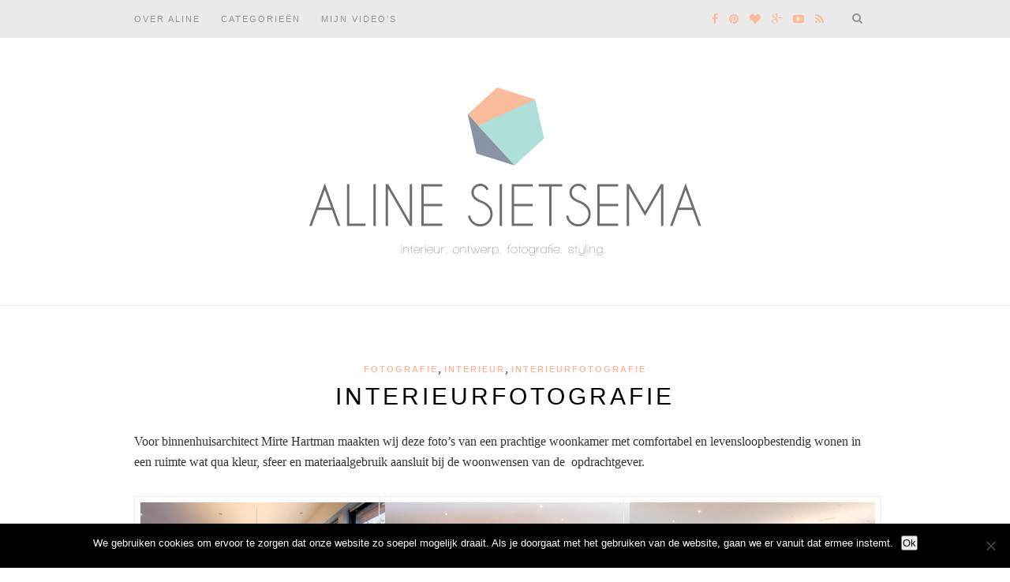

--- FILE ---
content_type: text/html; charset=UTF-8
request_url: https://www.alinesietsema.nl/interieur/interieurfotografie/
body_size: 54812
content:
<!DOCTYPE html>
<html lang="nl-NL">
<head>

	<meta charset="UTF-8">
	<meta http-equiv="X-UA-Compatible" content="IE=edge">
	<meta name="viewport" content="width=device-width, initial-scale=1">

	<title>Interieurfotografie - Aline SietsemaAline Sietsema</title>

	<link rel="profile" href="http://gmpg.org/xfn/11" />
	
		<link rel="shortcut icon" href="http://www.alinesietsema.nl/wp-content/uploads/2015/10/Logo-favicon.png" />
	
	<link rel="alternate" type="application/rss+xml" title="Aline Sietsema RSS Feed" href="https://www.alinesietsema.nl/feed/" />
	<link rel="alternate" type="application/atom+xml" title="Aline Sietsema Atom Feed" href="https://www.alinesietsema.nl/feed/atom/" />
	<link rel="pingback" href="https://www.alinesietsema.nl/xmlrpc.php" />

	<meta name='robots' content='index, follow, max-image-preview:large, max-snippet:-1, max-video-preview:-1' />
	<style>img:is([sizes="auto" i], [sizes^="auto," i]) { contain-intrinsic-size: 3000px 1500px }</style>
	
	<!-- This site is optimized with the Yoast SEO plugin v26.5 - https://yoast.com/wordpress/plugins/seo/ -->
	<link rel="canonical" href="https://www.alinesietsema.nl/interieur/interieurfotografie/" />
	<meta property="og:locale" content="nl_NL" />
	<meta property="og:type" content="article" />
	<meta property="og:title" content="Interieurfotografie - Aline Sietsema" />
	<meta property="og:description" content="Voor binnenhuisarchitect Mirte Hartman maakten wij deze foto&#8217;s van een prachtige woonkamer met comfortabel en levensloopbestendig wonen in een&hellip;" />
	<meta property="og:url" content="https://www.alinesietsema.nl/interieur/interieurfotografie/" />
	<meta property="og:site_name" content="Aline Sietsema" />
	<meta property="article:published_time" content="2017-03-15T14:01:02+00:00" />
	<meta property="article:modified_time" content="2019-02-07T12:49:16+00:00" />
	<meta property="og:image" content="https://www.alinesietsema.nl/wp-content/uploads/2017/03/interieurfotografie-binnenhuisarchitect-Mirte-Hartman-foto-Aline-Sietsema-2.jpg" />
	<meta property="og:image:width" content="1600" />
	<meta property="og:image:height" content="1067" />
	<meta property="og:image:type" content="image/jpeg" />
	<meta name="author" content="admin" />
	<meta name="twitter:card" content="summary_large_image" />
	<meta name="twitter:label1" content="Geschreven door" />
	<meta name="twitter:data1" content="" />
	<script type="application/ld+json" class="yoast-schema-graph">{"@context":"https://schema.org","@graph":[{"@type":"Article","@id":"https://www.alinesietsema.nl/interieur/interieurfotografie/#article","isPartOf":{"@id":"https://www.alinesietsema.nl/interieur/interieurfotografie/"},"author":{"name":"admin","@id":"https://www.alinesietsema.nl/#/schema/person/0f9d52d09969265cfbb2fa515e256b35"},"headline":"Interieurfotografie","datePublished":"2017-03-15T14:01:02+00:00","dateModified":"2019-02-07T12:49:16+00:00","mainEntityOfPage":{"@id":"https://www.alinesietsema.nl/interieur/interieurfotografie/"},"wordCount":37,"publisher":{"@id":"https://www.alinesietsema.nl/#organization"},"image":{"@id":"https://www.alinesietsema.nl/interieur/interieurfotografie/#primaryimage"},"thumbnailUrl":"https://www.alinesietsema.nl/wp-content/uploads/2017/03/interieurfotografie-binnenhuisarchitect-Mirte-Hartman-foto-Aline-Sietsema-2.jpg","keywords":["binnenhuisarchitect","fotografie","interieur","interieurfotografie","modern","woningfotografie"],"articleSection":["Fotografie","Interieur","Interieurfotografie"],"inLanguage":"nl-NL"},{"@type":"WebPage","@id":"https://www.alinesietsema.nl/interieur/interieurfotografie/","url":"https://www.alinesietsema.nl/interieur/interieurfotografie/","name":"Interieurfotografie - Aline Sietsema","isPartOf":{"@id":"https://www.alinesietsema.nl/#website"},"primaryImageOfPage":{"@id":"https://www.alinesietsema.nl/interieur/interieurfotografie/#primaryimage"},"image":{"@id":"https://www.alinesietsema.nl/interieur/interieurfotografie/#primaryimage"},"thumbnailUrl":"https://www.alinesietsema.nl/wp-content/uploads/2017/03/interieurfotografie-binnenhuisarchitect-Mirte-Hartman-foto-Aline-Sietsema-2.jpg","datePublished":"2017-03-15T14:01:02+00:00","dateModified":"2019-02-07T12:49:16+00:00","breadcrumb":{"@id":"https://www.alinesietsema.nl/interieur/interieurfotografie/#breadcrumb"},"inLanguage":"nl-NL","potentialAction":[{"@type":"ReadAction","target":["https://www.alinesietsema.nl/interieur/interieurfotografie/"]}]},{"@type":"ImageObject","inLanguage":"nl-NL","@id":"https://www.alinesietsema.nl/interieur/interieurfotografie/#primaryimage","url":"https://www.alinesietsema.nl/wp-content/uploads/2017/03/interieurfotografie-binnenhuisarchitect-Mirte-Hartman-foto-Aline-Sietsema-2.jpg","contentUrl":"https://www.alinesietsema.nl/wp-content/uploads/2017/03/interieurfotografie-binnenhuisarchitect-Mirte-Hartman-foto-Aline-Sietsema-2.jpg","width":1600,"height":1067},{"@type":"BreadcrumbList","@id":"https://www.alinesietsema.nl/interieur/interieurfotografie/#breadcrumb","itemListElement":[{"@type":"ListItem","position":1,"name":"Home","item":"https://www.alinesietsema.nl/"},{"@type":"ListItem","position":2,"name":"Interieurfotografie"}]},{"@type":"WebSite","@id":"https://www.alinesietsema.nl/#website","url":"https://www.alinesietsema.nl/","name":"Aline Sietsema","description":"interieur ontwerp fotografie styling","publisher":{"@id":"https://www.alinesietsema.nl/#organization"},"potentialAction":[{"@type":"SearchAction","target":{"@type":"EntryPoint","urlTemplate":"https://www.alinesietsema.nl/?s={search_term_string}"},"query-input":{"@type":"PropertyValueSpecification","valueRequired":true,"valueName":"search_term_string"}}],"inLanguage":"nl-NL"},{"@type":"Organization","@id":"https://www.alinesietsema.nl/#organization","name":"Aline Sietsema","url":"https://www.alinesietsema.nl/","logo":{"@type":"ImageObject","inLanguage":"nl-NL","@id":"https://www.alinesietsema.nl/#/schema/logo/image/","url":"https://www.alinesietsema.nl/wp-content/uploads/2015/10/Logo-Aline-Sietsema.jpg","contentUrl":"https://www.alinesietsema.nl/wp-content/uploads/2015/10/Logo-Aline-Sietsema.jpg","width":535,"height":255,"caption":"Aline Sietsema"},"image":{"@id":"https://www.alinesietsema.nl/#/schema/logo/image/"}},{"@type":"Person","@id":"https://www.alinesietsema.nl/#/schema/person/0f9d52d09969265cfbb2fa515e256b35","name":"admin","image":{"@type":"ImageObject","inLanguage":"nl-NL","@id":"https://www.alinesietsema.nl/#/schema/person/image/","url":"https://secure.gravatar.com/avatar/985befe047a3fa33eb917e57438c2f72744627ba6b8c29df8134348e283dcfb9?s=96&d=mm&r=g","contentUrl":"https://secure.gravatar.com/avatar/985befe047a3fa33eb917e57438c2f72744627ba6b8c29df8134348e283dcfb9?s=96&d=mm&r=g","caption":"admin"}}]}</script>
	<!-- / Yoast SEO plugin. -->


<link rel='dns-prefetch' href='//cdn.jsdelivr.net' />
<link rel='dns-prefetch' href='//maxcdn.bootstrapcdn.com' />
<link rel='dns-prefetch' href='//fonts.googleapis.com' />
<link rel="alternate" type="application/rss+xml" title="Aline Sietsema &raquo; feed" href="https://www.alinesietsema.nl/feed/" />
<link rel="alternate" type="application/rss+xml" title="Aline Sietsema &raquo; reacties feed" href="https://www.alinesietsema.nl/comments/feed/" />
<script type="text/javascript">
/* <![CDATA[ */
window._wpemojiSettings = {"baseUrl":"https:\/\/s.w.org\/images\/core\/emoji\/16.0.1\/72x72\/","ext":".png","svgUrl":"https:\/\/s.w.org\/images\/core\/emoji\/16.0.1\/svg\/","svgExt":".svg","source":{"concatemoji":"https:\/\/www.alinesietsema.nl\/wp-includes\/js\/wp-emoji-release.min.js?ver=6.8.3"}};
/*! This file is auto-generated */
!function(s,n){var o,i,e;function c(e){try{var t={supportTests:e,timestamp:(new Date).valueOf()};sessionStorage.setItem(o,JSON.stringify(t))}catch(e){}}function p(e,t,n){e.clearRect(0,0,e.canvas.width,e.canvas.height),e.fillText(t,0,0);var t=new Uint32Array(e.getImageData(0,0,e.canvas.width,e.canvas.height).data),a=(e.clearRect(0,0,e.canvas.width,e.canvas.height),e.fillText(n,0,0),new Uint32Array(e.getImageData(0,0,e.canvas.width,e.canvas.height).data));return t.every(function(e,t){return e===a[t]})}function u(e,t){e.clearRect(0,0,e.canvas.width,e.canvas.height),e.fillText(t,0,0);for(var n=e.getImageData(16,16,1,1),a=0;a<n.data.length;a++)if(0!==n.data[a])return!1;return!0}function f(e,t,n,a){switch(t){case"flag":return n(e,"\ud83c\udff3\ufe0f\u200d\u26a7\ufe0f","\ud83c\udff3\ufe0f\u200b\u26a7\ufe0f")?!1:!n(e,"\ud83c\udde8\ud83c\uddf6","\ud83c\udde8\u200b\ud83c\uddf6")&&!n(e,"\ud83c\udff4\udb40\udc67\udb40\udc62\udb40\udc65\udb40\udc6e\udb40\udc67\udb40\udc7f","\ud83c\udff4\u200b\udb40\udc67\u200b\udb40\udc62\u200b\udb40\udc65\u200b\udb40\udc6e\u200b\udb40\udc67\u200b\udb40\udc7f");case"emoji":return!a(e,"\ud83e\udedf")}return!1}function g(e,t,n,a){var r="undefined"!=typeof WorkerGlobalScope&&self instanceof WorkerGlobalScope?new OffscreenCanvas(300,150):s.createElement("canvas"),o=r.getContext("2d",{willReadFrequently:!0}),i=(o.textBaseline="top",o.font="600 32px Arial",{});return e.forEach(function(e){i[e]=t(o,e,n,a)}),i}function t(e){var t=s.createElement("script");t.src=e,t.defer=!0,s.head.appendChild(t)}"undefined"!=typeof Promise&&(o="wpEmojiSettingsSupports",i=["flag","emoji"],n.supports={everything:!0,everythingExceptFlag:!0},e=new Promise(function(e){s.addEventListener("DOMContentLoaded",e,{once:!0})}),new Promise(function(t){var n=function(){try{var e=JSON.parse(sessionStorage.getItem(o));if("object"==typeof e&&"number"==typeof e.timestamp&&(new Date).valueOf()<e.timestamp+604800&&"object"==typeof e.supportTests)return e.supportTests}catch(e){}return null}();if(!n){if("undefined"!=typeof Worker&&"undefined"!=typeof OffscreenCanvas&&"undefined"!=typeof URL&&URL.createObjectURL&&"undefined"!=typeof Blob)try{var e="postMessage("+g.toString()+"("+[JSON.stringify(i),f.toString(),p.toString(),u.toString()].join(",")+"));",a=new Blob([e],{type:"text/javascript"}),r=new Worker(URL.createObjectURL(a),{name:"wpTestEmojiSupports"});return void(r.onmessage=function(e){c(n=e.data),r.terminate(),t(n)})}catch(e){}c(n=g(i,f,p,u))}t(n)}).then(function(e){for(var t in e)n.supports[t]=e[t],n.supports.everything=n.supports.everything&&n.supports[t],"flag"!==t&&(n.supports.everythingExceptFlag=n.supports.everythingExceptFlag&&n.supports[t]);n.supports.everythingExceptFlag=n.supports.everythingExceptFlag&&!n.supports.flag,n.DOMReady=!1,n.readyCallback=function(){n.DOMReady=!0}}).then(function(){return e}).then(function(){var e;n.supports.everything||(n.readyCallback(),(e=n.source||{}).concatemoji?t(e.concatemoji):e.wpemoji&&e.twemoji&&(t(e.twemoji),t(e.wpemoji)))}))}((window,document),window._wpemojiSettings);
/* ]]> */
</script>
<style id='wp-emoji-styles-inline-css' type='text/css'>

	img.wp-smiley, img.emoji {
		display: inline !important;
		border: none !important;
		box-shadow: none !important;
		height: 1em !important;
		width: 1em !important;
		margin: 0 0.07em !important;
		vertical-align: -0.1em !important;
		background: none !important;
		padding: 0 !important;
	}
</style>
<link rel='stylesheet' id='wp-block-library-css' href='https://www.alinesietsema.nl/wp-includes/css/dist/block-library/style.min.css?ver=6.8.3' type='text/css' media='all' />
<style id='classic-theme-styles-inline-css' type='text/css'>
/*! This file is auto-generated */
.wp-block-button__link{color:#fff;background-color:#32373c;border-radius:9999px;box-shadow:none;text-decoration:none;padding:calc(.667em + 2px) calc(1.333em + 2px);font-size:1.125em}.wp-block-file__button{background:#32373c;color:#fff;text-decoration:none}
</style>
<link rel='stylesheet' id='visual-portfolio-block-filter-by-category-css' href='https://www.alinesietsema.nl/wp-content/plugins/visual-portfolio/build/gutenberg/blocks/filter-by-category/style.css?ver=1762841360' type='text/css' media='all' />
<link rel='stylesheet' id='visual-portfolio-block-pagination-css' href='https://www.alinesietsema.nl/wp-content/plugins/visual-portfolio/build/gutenberg/blocks/pagination/style.css?ver=1762841360' type='text/css' media='all' />
<link rel='stylesheet' id='visual-portfolio-block-sort-css' href='https://www.alinesietsema.nl/wp-content/plugins/visual-portfolio/build/gutenberg/blocks/sort/style.css?ver=1762841360' type='text/css' media='all' />
<style id='global-styles-inline-css' type='text/css'>
:root{--wp--preset--aspect-ratio--square: 1;--wp--preset--aspect-ratio--4-3: 4/3;--wp--preset--aspect-ratio--3-4: 3/4;--wp--preset--aspect-ratio--3-2: 3/2;--wp--preset--aspect-ratio--2-3: 2/3;--wp--preset--aspect-ratio--16-9: 16/9;--wp--preset--aspect-ratio--9-16: 9/16;--wp--preset--color--black: #000000;--wp--preset--color--cyan-bluish-gray: #abb8c3;--wp--preset--color--white: #ffffff;--wp--preset--color--pale-pink: #f78da7;--wp--preset--color--vivid-red: #cf2e2e;--wp--preset--color--luminous-vivid-orange: #ff6900;--wp--preset--color--luminous-vivid-amber: #fcb900;--wp--preset--color--light-green-cyan: #7bdcb5;--wp--preset--color--vivid-green-cyan: #00d084;--wp--preset--color--pale-cyan-blue: #8ed1fc;--wp--preset--color--vivid-cyan-blue: #0693e3;--wp--preset--color--vivid-purple: #9b51e0;--wp--preset--gradient--vivid-cyan-blue-to-vivid-purple: linear-gradient(135deg,rgba(6,147,227,1) 0%,rgb(155,81,224) 100%);--wp--preset--gradient--light-green-cyan-to-vivid-green-cyan: linear-gradient(135deg,rgb(122,220,180) 0%,rgb(0,208,130) 100%);--wp--preset--gradient--luminous-vivid-amber-to-luminous-vivid-orange: linear-gradient(135deg,rgba(252,185,0,1) 0%,rgba(255,105,0,1) 100%);--wp--preset--gradient--luminous-vivid-orange-to-vivid-red: linear-gradient(135deg,rgba(255,105,0,1) 0%,rgb(207,46,46) 100%);--wp--preset--gradient--very-light-gray-to-cyan-bluish-gray: linear-gradient(135deg,rgb(238,238,238) 0%,rgb(169,184,195) 100%);--wp--preset--gradient--cool-to-warm-spectrum: linear-gradient(135deg,rgb(74,234,220) 0%,rgb(151,120,209) 20%,rgb(207,42,186) 40%,rgb(238,44,130) 60%,rgb(251,105,98) 80%,rgb(254,248,76) 100%);--wp--preset--gradient--blush-light-purple: linear-gradient(135deg,rgb(255,206,236) 0%,rgb(152,150,240) 100%);--wp--preset--gradient--blush-bordeaux: linear-gradient(135deg,rgb(254,205,165) 0%,rgb(254,45,45) 50%,rgb(107,0,62) 100%);--wp--preset--gradient--luminous-dusk: linear-gradient(135deg,rgb(255,203,112) 0%,rgb(199,81,192) 50%,rgb(65,88,208) 100%);--wp--preset--gradient--pale-ocean: linear-gradient(135deg,rgb(255,245,203) 0%,rgb(182,227,212) 50%,rgb(51,167,181) 100%);--wp--preset--gradient--electric-grass: linear-gradient(135deg,rgb(202,248,128) 0%,rgb(113,206,126) 100%);--wp--preset--gradient--midnight: linear-gradient(135deg,rgb(2,3,129) 0%,rgb(40,116,252) 100%);--wp--preset--font-size--small: 13px;--wp--preset--font-size--medium: 20px;--wp--preset--font-size--large: 36px;--wp--preset--font-size--x-large: 42px;--wp--preset--spacing--20: 0.44rem;--wp--preset--spacing--30: 0.67rem;--wp--preset--spacing--40: 1rem;--wp--preset--spacing--50: 1.5rem;--wp--preset--spacing--60: 2.25rem;--wp--preset--spacing--70: 3.38rem;--wp--preset--spacing--80: 5.06rem;--wp--preset--shadow--natural: 6px 6px 9px rgba(0, 0, 0, 0.2);--wp--preset--shadow--deep: 12px 12px 50px rgba(0, 0, 0, 0.4);--wp--preset--shadow--sharp: 6px 6px 0px rgba(0, 0, 0, 0.2);--wp--preset--shadow--outlined: 6px 6px 0px -3px rgba(255, 255, 255, 1), 6px 6px rgba(0, 0, 0, 1);--wp--preset--shadow--crisp: 6px 6px 0px rgba(0, 0, 0, 1);}:where(.is-layout-flex){gap: 0.5em;}:where(.is-layout-grid){gap: 0.5em;}body .is-layout-flex{display: flex;}.is-layout-flex{flex-wrap: wrap;align-items: center;}.is-layout-flex > :is(*, div){margin: 0;}body .is-layout-grid{display: grid;}.is-layout-grid > :is(*, div){margin: 0;}:where(.wp-block-columns.is-layout-flex){gap: 2em;}:where(.wp-block-columns.is-layout-grid){gap: 2em;}:where(.wp-block-post-template.is-layout-flex){gap: 1.25em;}:where(.wp-block-post-template.is-layout-grid){gap: 1.25em;}.has-black-color{color: var(--wp--preset--color--black) !important;}.has-cyan-bluish-gray-color{color: var(--wp--preset--color--cyan-bluish-gray) !important;}.has-white-color{color: var(--wp--preset--color--white) !important;}.has-pale-pink-color{color: var(--wp--preset--color--pale-pink) !important;}.has-vivid-red-color{color: var(--wp--preset--color--vivid-red) !important;}.has-luminous-vivid-orange-color{color: var(--wp--preset--color--luminous-vivid-orange) !important;}.has-luminous-vivid-amber-color{color: var(--wp--preset--color--luminous-vivid-amber) !important;}.has-light-green-cyan-color{color: var(--wp--preset--color--light-green-cyan) !important;}.has-vivid-green-cyan-color{color: var(--wp--preset--color--vivid-green-cyan) !important;}.has-pale-cyan-blue-color{color: var(--wp--preset--color--pale-cyan-blue) !important;}.has-vivid-cyan-blue-color{color: var(--wp--preset--color--vivid-cyan-blue) !important;}.has-vivid-purple-color{color: var(--wp--preset--color--vivid-purple) !important;}.has-black-background-color{background-color: var(--wp--preset--color--black) !important;}.has-cyan-bluish-gray-background-color{background-color: var(--wp--preset--color--cyan-bluish-gray) !important;}.has-white-background-color{background-color: var(--wp--preset--color--white) !important;}.has-pale-pink-background-color{background-color: var(--wp--preset--color--pale-pink) !important;}.has-vivid-red-background-color{background-color: var(--wp--preset--color--vivid-red) !important;}.has-luminous-vivid-orange-background-color{background-color: var(--wp--preset--color--luminous-vivid-orange) !important;}.has-luminous-vivid-amber-background-color{background-color: var(--wp--preset--color--luminous-vivid-amber) !important;}.has-light-green-cyan-background-color{background-color: var(--wp--preset--color--light-green-cyan) !important;}.has-vivid-green-cyan-background-color{background-color: var(--wp--preset--color--vivid-green-cyan) !important;}.has-pale-cyan-blue-background-color{background-color: var(--wp--preset--color--pale-cyan-blue) !important;}.has-vivid-cyan-blue-background-color{background-color: var(--wp--preset--color--vivid-cyan-blue) !important;}.has-vivid-purple-background-color{background-color: var(--wp--preset--color--vivid-purple) !important;}.has-black-border-color{border-color: var(--wp--preset--color--black) !important;}.has-cyan-bluish-gray-border-color{border-color: var(--wp--preset--color--cyan-bluish-gray) !important;}.has-white-border-color{border-color: var(--wp--preset--color--white) !important;}.has-pale-pink-border-color{border-color: var(--wp--preset--color--pale-pink) !important;}.has-vivid-red-border-color{border-color: var(--wp--preset--color--vivid-red) !important;}.has-luminous-vivid-orange-border-color{border-color: var(--wp--preset--color--luminous-vivid-orange) !important;}.has-luminous-vivid-amber-border-color{border-color: var(--wp--preset--color--luminous-vivid-amber) !important;}.has-light-green-cyan-border-color{border-color: var(--wp--preset--color--light-green-cyan) !important;}.has-vivid-green-cyan-border-color{border-color: var(--wp--preset--color--vivid-green-cyan) !important;}.has-pale-cyan-blue-border-color{border-color: var(--wp--preset--color--pale-cyan-blue) !important;}.has-vivid-cyan-blue-border-color{border-color: var(--wp--preset--color--vivid-cyan-blue) !important;}.has-vivid-purple-border-color{border-color: var(--wp--preset--color--vivid-purple) !important;}.has-vivid-cyan-blue-to-vivid-purple-gradient-background{background: var(--wp--preset--gradient--vivid-cyan-blue-to-vivid-purple) !important;}.has-light-green-cyan-to-vivid-green-cyan-gradient-background{background: var(--wp--preset--gradient--light-green-cyan-to-vivid-green-cyan) !important;}.has-luminous-vivid-amber-to-luminous-vivid-orange-gradient-background{background: var(--wp--preset--gradient--luminous-vivid-amber-to-luminous-vivid-orange) !important;}.has-luminous-vivid-orange-to-vivid-red-gradient-background{background: var(--wp--preset--gradient--luminous-vivid-orange-to-vivid-red) !important;}.has-very-light-gray-to-cyan-bluish-gray-gradient-background{background: var(--wp--preset--gradient--very-light-gray-to-cyan-bluish-gray) !important;}.has-cool-to-warm-spectrum-gradient-background{background: var(--wp--preset--gradient--cool-to-warm-spectrum) !important;}.has-blush-light-purple-gradient-background{background: var(--wp--preset--gradient--blush-light-purple) !important;}.has-blush-bordeaux-gradient-background{background: var(--wp--preset--gradient--blush-bordeaux) !important;}.has-luminous-dusk-gradient-background{background: var(--wp--preset--gradient--luminous-dusk) !important;}.has-pale-ocean-gradient-background{background: var(--wp--preset--gradient--pale-ocean) !important;}.has-electric-grass-gradient-background{background: var(--wp--preset--gradient--electric-grass) !important;}.has-midnight-gradient-background{background: var(--wp--preset--gradient--midnight) !important;}.has-small-font-size{font-size: var(--wp--preset--font-size--small) !important;}.has-medium-font-size{font-size: var(--wp--preset--font-size--medium) !important;}.has-large-font-size{font-size: var(--wp--preset--font-size--large) !important;}.has-x-large-font-size{font-size: var(--wp--preset--font-size--x-large) !important;}
:where(.wp-block-post-template.is-layout-flex){gap: 1.25em;}:where(.wp-block-post-template.is-layout-grid){gap: 1.25em;}
:where(.wp-block-columns.is-layout-flex){gap: 2em;}:where(.wp-block-columns.is-layout-grid){gap: 2em;}
:root :where(.wp-block-pullquote){font-size: 1.5em;line-height: 1.6;}
:where(.wp-block-visual-portfolio-loop.is-layout-flex){gap: 1.25em;}:where(.wp-block-visual-portfolio-loop.is-layout-grid){gap: 1.25em;}
</style>
<link rel='stylesheet' id='contact-form-7-css' href='https://www.alinesietsema.nl/wp-content/plugins/contact-form-7/includes/css/styles.css?ver=6.1.4' type='text/css' media='all' />
<link rel='stylesheet' id='cookie-notice-front-css' href='https://www.alinesietsema.nl/wp-content/plugins/cookie-notice/css/front.min.css?ver=2.5.10' type='text/css' media='all' />
<link rel='stylesheet' id='justifiedGallery-css' href='https://www.alinesietsema.nl/wp-content/plugins/flickr-justified-gallery/css/justifiedGallery.min.css?ver=v3.6' type='text/css' media='all' />
<link rel='stylesheet' id='flickrJustifiedGalleryWPPlugin-css' href='https://www.alinesietsema.nl/wp-content/plugins/flickr-justified-gallery/css/flickrJustifiedGalleryWPPlugin.css?ver=v3.6' type='text/css' media='all' />
<link rel='stylesheet' id='swipebox-css' href='https://www.alinesietsema.nl/wp-content/plugins/flickr-justified-gallery/lightboxes/swipebox/css/swipebox.min.css?ver=6.8.3' type='text/css' media='all' />
<link rel='stylesheet' id='sp_style-css' href='https://www.alinesietsema.nl/wp-content/themes/hemlock/style.css?ver=6.8.3' type='text/css' media='all' />
<link rel='stylesheet' id='sp_responsive-css' href='https://www.alinesietsema.nl/wp-content/themes/hemlock/css/responsive.css?ver=6.8.3' type='text/css' media='all' />
<link rel='stylesheet' id='bxslider-css-css' href='https://www.alinesietsema.nl/wp-content/themes/hemlock/css/jquery.bxslider.css?ver=6.8.3' type='text/css' media='all' />
<link rel='stylesheet' id='slicknav-css-css' href='https://www.alinesietsema.nl/wp-content/themes/hemlock/css/slicknav.css?ver=6.8.3' type='text/css' media='all' />
<link rel='stylesheet' id='owl-css-css' href='https://www.alinesietsema.nl/wp-content/themes/hemlock/css/owl.carousel.css?ver=6.8.3' type='text/css' media='all' />
<link rel='stylesheet' id='owl-theme-css-css' href='https://www.alinesietsema.nl/wp-content/themes/hemlock/css/owl.theme.css?ver=6.8.3' type='text/css' media='all' />
<link rel='stylesheet' id='font-awesome-css' href='//maxcdn.bootstrapcdn.com/font-awesome/4.2.0/css/font-awesome.min.css?ver=6.8.3' type='text/css' media='all' />
<link rel='stylesheet' id='default_headings_font-css' href='http://fonts.googleapis.com/css?family=Open+Sans%3A300italic%2C400italic%2C700italic%2C400%2C700%2C300&#038;subset=latin%2Ccyrillic-ext&#038;ver=6.8.3' type='text/css' media='all' />
<link rel='stylesheet' id='default_body_font-css' href='http://fonts.googleapis.com/css?family=Crimson+Text%3A400%2C700%2C400italic%2C700italic&#038;ver=6.8.3' type='text/css' media='all' />
<script type="text/javascript" id="cookie-notice-front-js-before">
/* <![CDATA[ */
var cnArgs = {"ajaxUrl":"https:\/\/www.alinesietsema.nl\/wp-admin\/admin-ajax.php","nonce":"0a0d00db28","hideEffect":"fade","position":"bottom","onScroll":false,"onScrollOffset":100,"onClick":false,"cookieName":"cookie_notice_accepted","cookieTime":2592000,"cookieTimeRejected":2592000,"globalCookie":false,"redirection":false,"cache":false,"revokeCookies":false,"revokeCookiesOpt":"automatic"};
/* ]]> */
</script>
<script type="text/javascript" src="https://www.alinesietsema.nl/wp-content/plugins/cookie-notice/js/front.min.js?ver=2.5.10" id="cookie-notice-front-js"></script>
<script type="text/javascript" src="https://www.alinesietsema.nl/wp-includes/js/jquery/jquery.min.js?ver=3.7.1" id="jquery-core-js"></script>
<script type="text/javascript" src="https://www.alinesietsema.nl/wp-includes/js/jquery/jquery-migrate.min.js?ver=3.4.1" id="jquery-migrate-js"></script>
<link rel="https://api.w.org/" href="https://www.alinesietsema.nl/wp-json/" /><link rel="alternate" title="JSON" type="application/json" href="https://www.alinesietsema.nl/wp-json/wp/v2/posts/604" /><link rel="EditURI" type="application/rsd+xml" title="RSD" href="https://www.alinesietsema.nl/xmlrpc.php?rsd" />
<link rel='shortlink' href='https://www.alinesietsema.nl/?p=604' />
<link rel="alternate" title="oEmbed (JSON)" type="application/json+oembed" href="https://www.alinesietsema.nl/wp-json/oembed/1.0/embed?url=https%3A%2F%2Fwww.alinesietsema.nl%2Finterieur%2Finterieurfotografie%2F" />
<link rel="alternate" title="oEmbed (XML)" type="text/xml+oembed" href="https://www.alinesietsema.nl/wp-json/oembed/1.0/embed?url=https%3A%2F%2Fwww.alinesietsema.nl%2Finterieur%2Finterieurfotografie%2F&#038;format=xml" />
<script type='text/javascript'>
/* <![CDATA[ */
var VPData = {"version":"3.4.1","pro":false,"__":{"couldnt_retrieve_vp":"Couldn't retrieve Visual Portfolio ID.","pswp_close":"Close (Esc)","pswp_share":"Share","pswp_fs":"Toggle fullscreen","pswp_zoom":"Zoom in\/out","pswp_prev":"Previous (arrow left)","pswp_next":"Next (arrow right)","pswp_share_fb":"Share on Facebook","pswp_share_tw":"Tweet","pswp_share_x":"X","pswp_share_pin":"Pin it","pswp_download":"Download","fancybox_close":"Close","fancybox_next":"Next","fancybox_prev":"Previous","fancybox_error":"The requested content cannot be loaded. <br \/> Please try again later.","fancybox_play_start":"Start slideshow","fancybox_play_stop":"Pause slideshow","fancybox_full_screen":"Full screen","fancybox_thumbs":"Thumbnails","fancybox_download":"Download","fancybox_share":"Share","fancybox_zoom":"Zoom"},"settingsPopupGallery":{"enable_on_wordpress_images":false,"vendor":"fancybox","deep_linking":false,"deep_linking_url_to_share_images":false,"show_arrows":true,"show_counter":true,"show_zoom_button":true,"show_fullscreen_button":true,"show_share_button":true,"show_close_button":true,"show_thumbs":true,"show_download_button":false,"show_slideshow":false,"click_to_zoom":true,"restore_focus":true},"screenSizes":[320,576,768,992,1200]};
/* ]]> */
</script>
		<noscript>
			<style type="text/css">
				.vp-portfolio__preloader-wrap{display:none}.vp-portfolio__filter-wrap,.vp-portfolio__items-wrap,.vp-portfolio__pagination-wrap,.vp-portfolio__sort-wrap{opacity:1;visibility:visible}.vp-portfolio__item .vp-portfolio__item-img noscript+img,.vp-portfolio__thumbnails-wrap{display:none}
			</style>
		</noscript>
		<style>/* CSS added by WP Meta and Date Remover*/.wp-block-post-author__name{display:none !important;}
.wp-block-post-date{display:none !important;}
 .entry-meta {display:none !important;}
	.home .entry-meta { display: none; }
	.entry-footer {display:none !important;}
	.home .entry-footer { display: none; }</style>    <style type="text/css">
	
		#logo { padding:px 0; }
		
		#navigation, .slicknav_menu { background:#eaeaea; }
		#navigation .menu li a, .slicknav_nav a { color:#939393; }
		#navigation .menu li a:hover {  color:#c1c1c1; }
		.slicknav_nav a:hover { color:#c1c1c1; background:none; }
		
		#navigation .menu .sub-menu, #navigation .menu .children { background: #eaeaea; }
		#navigation ul.menu ul a, #navigation .menu ul ul a { border-color: #f2f2f2; color:#939393; }
		#navigation ul.menu ul a:hover, #navigation .menu ul ul a:hover { color: #ffffff; background:#fbba9a; }
		
		#top-social a i { color:#fbba9a; }
		#top-social a:hover i { color:#fbba9a }
		
		#top-search a { background:#eaeaea }
		#top-search a { color:#939393 }
		#top-search a:hover { background:#96958d; }
		#top-search a:hover { color:#eaeaea; }
		
		.widget-title { background:#eaeaea; color:#939393; }
		#sidebar .widget-title { background:#eaeaea; color:#939393; }
		
		#footer-social  { background:#f7f7f7; }
		
		#footer-logo { background:#eaeaea; }
		#footer-logo p { color:#939393; }
		
		#footer-copyright { background:#f7f7f7; }
		#footer-copyright p { color:#939393; }
		
		a, #footer-logo p i { color:#fbba9a; }
		.post-entry blockquote p { border-left:3px solid #fbba9a; }
		
		.post-header h1 a, .post-header h2 a, .post-header h1 { color:#000000 }
		
		.share-box { background:; border-color:#eaeaea; }
		.share-box i { color:#fbba9a; }
		.share-box:hover { background:#eaeaea; border-color:#eaeaea; }
		.share-box:hover > i { color:#ffffff; }
		
				
				
    </style>
    		<style type="text/css">
			/* If html does not have either class, do not show lazy loaded images. */
			html:not(.vp-lazyload-enabled):not(.js) .vp-lazyload {
				display: none;
			}
		</style>
		<script>
			document.documentElement.classList.add(
				'vp-lazyload-enabled'
			);
		</script>
			


</head>

<body class="wp-singular post-template-default single single-post postid-604 single-format-standard wp-theme-hemlock cookies-not-set">
	
	<nav id="navigation">
	
		<div class="container">
			
			<div id="navigation-wrapper">
			<ul id="menu-menu" class="menu"><li id="menu-item-155" class="menu-item menu-item-type-custom menu-item-object-custom menu-item-home menu-item-has-children menu-item-155"><a href="http://www.alinesietsema.nl/#">Over Aline</a>
<ul class="sub-menu">
	<li id="menu-item-7" class="menu-item menu-item-type-post_type menu-item-object-page current-post-parent menu-item-7"><a href="https://www.alinesietsema.nl/ontmoet-aline/">Ontmoet Aline</a></li>
	<li id="menu-item-153" class="menu-item menu-item-type-post_type menu-item-object-page menu-item-153"><a href="https://www.alinesietsema.nl/fotografie/">Fotografie</a></li>
	<li id="menu-item-152" class="menu-item menu-item-type-post_type menu-item-object-page menu-item-152"><a href="https://www.alinesietsema.nl/ontwerp/">Ontwerp</a></li>
	<li id="menu-item-151" class="menu-item menu-item-type-post_type menu-item-object-page menu-item-151"><a href="https://www.alinesietsema.nl/styling/">Styling</a></li>
	<li id="menu-item-39" class="menu-item menu-item-type-post_type menu-item-object-page menu-item-39"><a href="https://www.alinesietsema.nl/contact/">Contact</a></li>
	<li id="menu-item-952" class="menu-item menu-item-type-post_type menu-item-object-page menu-item-952"><a href="https://www.alinesietsema.nl/privacyverklaring/">Privacy</a></li>
</ul>
</li>
<li id="menu-item-154" class="menu-item menu-item-type-custom menu-item-object-custom menu-item-home menu-item-has-children menu-item-154"><a href="http://www.alinesietsema.nl/#">Categorieën</a>
<ul class="sub-menu">
	<li id="menu-item-159" class="menu-item menu-item-type-taxonomy menu-item-object-category menu-item-159"><a href="https://www.alinesietsema.nl/category/art-craft/">Art &#038; Craft</a></li>
	<li id="menu-item-160" class="menu-item menu-item-type-taxonomy menu-item-object-category menu-item-160"><a href="https://www.alinesietsema.nl/category/diy/">DIY</a></li>
	<li id="menu-item-162" class="menu-item menu-item-type-taxonomy menu-item-object-category current-post-ancestor current-menu-parent current-post-parent menu-item-162"><a href="https://www.alinesietsema.nl/category/fotografie/">Fotografie</a></li>
	<li id="menu-item-163" class="menu-item menu-item-type-taxonomy menu-item-object-category menu-item-163"><a href="https://www.alinesietsema.nl/category/graphic-design/">Graphic design</a></li>
	<li id="menu-item-165" class="menu-item menu-item-type-taxonomy menu-item-object-category current-post-ancestor current-menu-parent current-post-parent menu-item-165"><a href="https://www.alinesietsema.nl/category/interieur/">Interieur</a></li>
	<li id="menu-item-480" class="menu-item menu-item-type-taxonomy menu-item-object-category menu-item-480"><a href="https://www.alinesietsema.nl/category/events/">Events</a></li>
	<li id="menu-item-167" class="menu-item menu-item-type-taxonomy menu-item-object-category menu-item-167"><a href="https://www.alinesietsema.nl/category/trends/">Trends</a></li>
</ul>
</li>
<li id="menu-item-143" class="menu-item menu-item-type-post_type menu-item-object-page menu-item-143"><a href="https://www.alinesietsema.nl/mijn-videos/">Mijn video&#8217;s</a></li>
</ul>			</div>
				
			<div class="menu-mobile"></div>
			
						<div id="top-search">
					<a href="#"><i class="fa fa-search"></i></a>
			</div>
			<div class="show-search">
				<form role="search" method="get" id="searchform" action="https://www.alinesietsema.nl/">
    <div>
		<input type="text" placeholder="Search and hit enter..." name="s" id="s" />
	 </div>
</form>			</div>
						
						<div id="top-social">
				
				<a href="http://facebook.com/alinesietsema1" target="_blank"><i class="fa fa-facebook"></i></a>												<a href="http://pinterest.com/brocantepost" target="_blank"><i class="fa fa-pinterest"></i></a>				<a href="http://bloglovin.com/alinesietsema" target="_blank"><i class="fa fa-heart"></i></a>				<a href="http://plus.google.com/u/0/108482054794798276987" target="_blank"><i class="fa fa-google-plus"></i></a>								<a href="http://youtube.com/channel/UCKeKw8TFTxeikITIkz1ar1w" target="_blank"><i class="fa fa-youtube-play"></i></a>				<a href="feed" target="_blank"><i class="fa fa-rss"></i></a>				
			</div>
						
		</div>
		
	</nav>
	
	<header id="header">
		
		<div class="container">
			
			<div id="logo">
				
									
											<h2><a href="https://www.alinesietsema.nl"><img src="http://www.alinesietsema.nl/wp-content/uploads/2015/10/Logo-Aline-Sietsema.jpg" alt="Aline Sietsema" /></a></h2>
										
								
			</div>
			
		</div>
	
	</header>	
	<div class="container ">
	
	<div id="main">
	
								
		<article id="post-604" class="post-604 post type-post status-publish format-standard has-post-thumbnail hentry category-fotografie category-interieur category-interieurfotografie tag-binnenhuisarchitect tag-fotografie tag-interieur tag-interieurfotografie tag-modern tag-woningfotografie">
		
	<div class="post-header">
		
					<span class="cat"><a href="https://www.alinesietsema.nl/category/fotografie/" title="View all posts in Fotografie" >Fotografie</a>, <a href="https://www.alinesietsema.nl/category/interieur/" title="View all posts in Interieur" >Interieur</a>, <a href="https://www.alinesietsema.nl/category/fotografie/interieurfotografie/" title="View all posts in Interieurfotografie" >Interieurfotografie</a></span>
				
					<h1>Interieurfotografie</h1>
				
				
	</div>
	
			
								
		
	<div class="post-entry">
	
		<p>Voor binnenhuisarchitect Mirte Hartman maakten wij deze foto&#8217;s van een prachtige woonkamer met c<span class="size-14 lh-1"><span class="m-specific m-size-12 lh-1">omfortabel en levensloopbestendig wonen in een ruimte wat qua kleur, sfeer en materiaalgebruik aansluit bij de woonwensen van de  </span></span>opdrachtgever.</p>

		<style type="text/css">
			#gallery-1 {
				margin: auto;
			}
			#gallery-1 .gallery-item {
				float: left;
				margin-top: 10px;
				text-align: center;
				width: 33%;
			}
			#gallery-1 img {
				border: 2px solid #cfcfcf;
			}
			#gallery-1 .gallery-caption {
				margin-left: 0;
			}
			/* see gallery_shortcode() in wp-includes/media.php */
		</style>
		<div id='gallery-1' class='gallery galleryid-604 gallery-columns-3 gallery-size-thumbnail'><dl class='gallery-item'>
			<dt class='gallery-icon landscape'>
				<a href='https://www.alinesietsema.nl/interieur/interieurfotografie/attachment/interieurfotografie-binnenhuisarchitect-mirte-hartman-foto-aline-sietsema-2/'><img fetchpriority="high" decoding="async" width="480" height="280" src="https://www.alinesietsema.nl/wp-content/uploads/2017/03/interieurfotografie-binnenhuisarchitect-Mirte-Hartman-foto-Aline-Sietsema-2-480x280.jpg" class="attachment-thumbnail size-thumbnail" alt="" /></a>
			</dt></dl><dl class='gallery-item'>
			<dt class='gallery-icon landscape'>
				<a href='https://www.alinesietsema.nl/interieur/interieurfotografie/attachment/interieurfotografie-binnenhuisarchitect-mirte-hartman-foto-aline-sietsema-5/'><img decoding="async" width="480" height="280" src="https://www.alinesietsema.nl/wp-content/uploads/2017/03/interieurfotografie-binnenhuisarchitect-Mirte-Hartman-foto-Aline-Sietsema-5-480x280.jpg" class="attachment-thumbnail size-thumbnail" alt="" srcset="https://www.alinesietsema.nl/wp-content/uploads/2017/03/interieurfotografie-binnenhuisarchitect-Mirte-Hartman-foto-Aline-Sietsema-5-480x280.jpg 480w, https://www.alinesietsema.nl/wp-content/uploads/2017/03/interieurfotografie-binnenhuisarchitect-Mirte-Hartman-foto-Aline-Sietsema-5-632x369.jpg 632w, https://www.alinesietsema.nl/wp-content/uploads/2017/03/interieurfotografie-binnenhuisarchitect-Mirte-Hartman-foto-Aline-Sietsema-5-768x449.jpg 768w, https://www.alinesietsema.nl/wp-content/uploads/2017/03/interieurfotografie-binnenhuisarchitect-Mirte-Hartman-foto-Aline-Sietsema-5-1020x596.jpg 1020w, https://www.alinesietsema.nl/wp-content/uploads/2017/03/interieurfotografie-binnenhuisarchitect-Mirte-Hartman-foto-Aline-Sietsema-5-940x549.jpg 940w, https://www.alinesietsema.nl/wp-content/uploads/2017/03/interieurfotografie-binnenhuisarchitect-Mirte-Hartman-foto-Aline-Sietsema-5.jpg 1600w" sizes="(max-width: 480px) 100vw, 480px" /></a>
			</dt></dl><dl class='gallery-item'>
			<dt class='gallery-icon landscape'>
				<a href='https://www.alinesietsema.nl/interieur/interieurfotografie/attachment/interieurfotografie-binnenhuisarchitect-mirte-hartman-foto-aline-sietsema-6/'><img decoding="async" width="480" height="280" src="https://www.alinesietsema.nl/wp-content/uploads/2017/03/interieurfotografie-binnenhuisarchitect-Mirte-Hartman-foto-Aline-Sietsema-6-480x280.jpg" class="attachment-thumbnail size-thumbnail" alt="" /></a>
			</dt></dl><br style="clear: both" /><dl class='gallery-item'>
			<dt class='gallery-icon portrait'>
				<a href='https://www.alinesietsema.nl/interieur/interieurfotografie/attachment/interieurfotografie-binnenhuisarchitect-mirte-hartman-foto-aline-sietsema-7/'><img loading="lazy" decoding="async" width="480" height="280" src="https://www.alinesietsema.nl/wp-content/uploads/2017/03/interieurfotografie-binnenhuisarchitect-Mirte-Hartman-foto-Aline-Sietsema-7-480x280.jpg" class="attachment-thumbnail size-thumbnail" alt="" /></a>
			</dt></dl><dl class='gallery-item'>
			<dt class='gallery-icon portrait'>
				<a href='https://www.alinesietsema.nl/interieur/interieurfotografie/attachment/interieurfotografie-binnenhuisarchitect-mirte-hartman-foto-aline-sietsema-9/'><img loading="lazy" decoding="async" width="480" height="280" src="https://www.alinesietsema.nl/wp-content/uploads/2017/03/interieurfotografie-binnenhuisarchitect-Mirte-Hartman-foto-Aline-Sietsema-9-480x280.jpg" class="attachment-thumbnail size-thumbnail" alt="" /></a>
			</dt></dl><dl class='gallery-item'>
			<dt class='gallery-icon landscape'>
				<a href='https://www.alinesietsema.nl/interieur/interieurfotografie/attachment/interieurfotografie-binnenhuisarchitect-mirte-hartman-foto-aline-sietsema-4/'><img loading="lazy" decoding="async" width="480" height="280" src="https://www.alinesietsema.nl/wp-content/uploads/2017/03/interieurfotografie-binnenhuisarchitect-Mirte-Hartman-foto-Aline-Sietsema-4-480x280.jpg" class="attachment-thumbnail size-thumbnail" alt="" /></a>
			</dt></dl><br style="clear: both" />
		</div>

				
				
	</div>
	
		<div class="post-share">
		
		<a target="_blank" href="https://www.facebook.com/sharer/sharer.php?u=https://www.alinesietsema.nl/interieur/interieurfotografie/"><span class="share-box"><i class="fa fa-facebook"></i></span></a>
		<a target="_blank" href="https://twitter.com/home?status=Check%20out%20this%20article:%20Interieurfotografie%20-%20https%3A%2F%2Fwww.alinesietsema.nl%2Finterieur%2Finterieurfotografie%2F"><span class="share-box"><i class="fa fa-twitter"></i></span></a>
				<a target="_blank" href="https://pinterest.com/pin/create/button/?url=https://www.alinesietsema.nl/interieur/interieurfotografie/&media=https://www.alinesietsema.nl/wp-content/uploads/2017/03/interieurfotografie-binnenhuisarchitect-Mirte-Hartman-foto-Aline-Sietsema-2.jpg&description=Interieurfotografie"><span class="share-box"><i class="fa fa-pinterest"></i></span></a>
		<a target="_blank" href="https://plus.google.com/share?url=https://www.alinesietsema.nl/interieur/interieurfotografie/"><span class="share-box"><i class="fa fa-google-plus"></i></span></a>
		<span></span>		
	</div>
		
		
						<div class="post-related"><div class="post-box"><h4 class="post-box-title">You Might Also Like</h4></div>
						<div class="item-related">
					
										<a href="https://www.alinesietsema.nl/interieur/trend-letterborden/"><img width="419" height="280" src="https://www.alinesietsema.nl/wp-content/uploads/2015/11/trend-letterbord-foto-aline-sietsema-3-440x294.jpg" class="attachment-thumb size-thumb wp-post-image" alt="" decoding="async" loading="lazy" srcset="https://www.alinesietsema.nl/wp-content/uploads/2015/11/trend-letterbord-foto-aline-sietsema-3-440x294.jpg 440w, https://www.alinesietsema.nl/wp-content/uploads/2015/11/trend-letterbord-foto-aline-sietsema-3-632x421.jpg 632w, https://www.alinesietsema.nl/wp-content/uploads/2015/11/trend-letterbord-foto-aline-sietsema-3-1020x680.jpg 1020w, https://www.alinesietsema.nl/wp-content/uploads/2015/11/trend-letterbord-foto-aline-sietsema-3-940x627.jpg 940w, https://www.alinesietsema.nl/wp-content/uploads/2015/11/trend-letterbord-foto-aline-sietsema-3.jpg 1600w" sizes="auto, (max-width: 419px) 100vw, 419px" /></a>
										
					<h3><a href="https://www.alinesietsema.nl/interieur/trend-letterborden/">Trend: letterborden</a></h3>
					<span class="date"></span>
					
				</div>
						<div class="item-related">
					
										<a href="https://www.alinesietsema.nl/fotografie/styling-voor-kerst/"><img width="419" height="280" src="https://www.alinesietsema.nl/wp-content/uploads/2016/12/brocantepost-kerst-aan-t-werk-440x294.jpg" class="attachment-thumb size-thumb wp-post-image" alt="" decoding="async" loading="lazy" /></a>
										
					<h3><a href="https://www.alinesietsema.nl/fotografie/styling-voor-kerst/">Styling voor kerst</a></h3>
					<span class="date"></span>
					
				</div>
						<div class="item-related">
					
										<a href="https://www.alinesietsema.nl/interieur/fotografie-bijgebouw-kerk/"><img width="419" height="280" src="https://www.alinesietsema.nl/wp-content/uploads/2018/01/interieurfotografie-binnenhuisarchitect-Mirte-Hartman-bijgebouw-Koepelkerk-Arkel-foto-Aline-Sietsema-7-440x294.jpg" class="attachment-thumb size-thumb wp-post-image" alt="" decoding="async" loading="lazy" /></a>
										
					<h3><a href="https://www.alinesietsema.nl/interieur/fotografie-bijgebouw-kerk/">Fotografie bijgebouw kerk</a></h3>
					<span class="date"></span>
					
				</div>
		</div>			
	<div class="post-comments" id="comments">
	
	<div class='comments'></div><div id='comments_pagination'></div>

</div> <!-- end comments div -->
	
				<div class="post-pagination">
		
		
		<div class="prev-post">
		<a href="https://www.alinesietsema.nl/fotografie/fotografie-tabletpro/">
		<div class="arrow">
			<i class="fa fa-angle-left"></i>
		</div>
		<div class="pagi-text">
			<span>Previous Post</span>
			<h5>Fotografie TabletPro</h5>
		</div>
		</a>
	</div>
		
		<div class="next-post">
		<a href="https://www.alinesietsema.nl/events/vandaag-was-ik-bij-creative-life/">
		<div class="arrow">
			<i class="fa fa-angle-right"></i>
		</div>
		<div class="pagi-text">
			<span>Next Post</span>
			<h5>Vandaag was ik bij&#8230; Creative Life</h5>
		</div>
		</a>
	</div>
			
</div>			
</article>							
		
	</div>
	
	
	<!-- END CONTAINER -->
	</div>
	
		<div id="widget-area">
	
		<div class="container">
			
			<div class="footer-widget-wrapper">
				<div id="calendar-5" class="widget first widget_calendar"><h4 class="widget-title">Kalender</h4><div id="calendar_wrap" class="calendar_wrap"><table id="wp-calendar" class="wp-calendar-table">
	<caption>december 2025</caption>
	<thead>
	<tr>
		<th scope="col" aria-label="maandag">M</th>
		<th scope="col" aria-label="dinsdag">D</th>
		<th scope="col" aria-label="woensdag">W</th>
		<th scope="col" aria-label="donderdag">D</th>
		<th scope="col" aria-label="vrijdag">V</th>
		<th scope="col" aria-label="zaterdag">Z</th>
		<th scope="col" aria-label="zondag">Z</th>
	</tr>
	</thead>
	<tbody>
	<tr><td>1</td><td>2</td><td>3</td><td>4</td><td>5</td><td>6</td><td id="today">7</td>
	</tr>
	<tr>
		<td>8</td><td>9</td><td>10</td><td>11</td><td>12</td><td>13</td><td>14</td>
	</tr>
	<tr>
		<td>15</td><td>16</td><td>17</td><td>18</td><td>19</td><td>20</td><td>21</td>
	</tr>
	<tr>
		<td>22</td><td>23</td><td>24</td><td>25</td><td>26</td><td>27</td><td>28</td>
	</tr>
	<tr>
		<td>29</td><td>30</td><td>31</td>
		<td class="pad" colspan="4">&nbsp;</td>
	</tr>
	</tbody>
	</table><nav aria-label="Vorige en volgende maanden" class="wp-calendar-nav">
		<span class="wp-calendar-nav-prev"><a href="https://www.alinesietsema.nl/2019/02/">&laquo; feb</a></span>
		<span class="pad">&nbsp;</span>
		<span class="wp-calendar-nav-next">&nbsp;</span>
	</nav></div></div>			</div>
			
			<div class="footer-widget-wrapper">
				<div id="text-4" class="widget widget_text"><h4 class="widget-title">Volgen</h4>			<div class="textwidget"><a target="_blank" href="https://www.bloglovin.com/blogs/aline-sietsema-14499951" class="blsdk-follow">Follow</a><script>(function(d, s, id) {var js, fjs = d.getElementsByTagName(s)[0];if (d.getElementById(id)) return;js = d.createElement(s);js.id = id;js.src = "https://widget.bloglovin.com/assets/widget/loader.js";fjs.parentNode.insertBefore(js, fjs);}(document, "script", "bloglovin-sdk"))</script>


</div>
		</div>			</div>
			
			<div class="footer-widget-wrapper last">
				<div id="text-7" class="widget last widget_text"><h4 class="widget-title">Contact</h4>			<div class="textwidget"><p><a href="mailto:info@alinesietsema.nl">info@alinesietsema.nl</a></p>
<p>&nbsp;<br />
(+31) (0) 611061443</p>
<p>&nbsp;</p>
<p>&nbsp;</p>
<p><strong>LINKS</strong><br />
&nbsp;</p>
<p><a href="http://www.sietsemaproductions.nl" target="_blank">www.sietsemaproductions.nl</a></p>
</div>
		</div>			</div>
			
		</div>
		
	</div>
		
	<div id="footer-instagram">
					
							
	</div>
	
		<div id="footer-social">
	
		<div class="container">
		
		<a href="http://facebook.com/alinesietsema1" target="_blank"><i class="fa fa-facebook"></i> <span>Facebook</span></a>						<a href="http://pinterest.com/brocantepost" target="_blank"><i class="fa fa-pinterest"></i> <span>Pinterest</span></a>		<a href="http://bloglovin.com/alinesietsema" target="_blank"><i class="fa fa-heart"></i> <span>Bloglovin</span></a>		<a href="http://plus.google.com/u/0/108482054794798276987" target="_blank"><i class="fa fa-google-plus"></i> <span>Google Plus</span></a>				<a href="http://youtube.com/channel/UCKeKw8TFTxeikITIkz1ar1w" target="_blank"><i class="fa fa-youtube-play"></i> <span>Youtube</span></a>		<a href="feed" target="_blank"><i class="fa fa-rss"></i> <span>RSS</span></a>		
		</div>
		
	</div>
		
		<div id="footer-logo">
		
		<div class="container">
			
							<img src="http://www.alinesietsema.nl/wp-content/uploads/2015/10/Logo-Aline-Sietsema-tekst.png" alt="Aline Sietsema" />
						
							<p>From Holland with <i class="fa fa-heart"></i></p>
						
		</div>
		
	</div>
		
	<footer id="footer-copyright">
		
		<div class="container">
		
							<p>© Sietsema Productions -  All Rights Reserved.</p>
						<a href="#" class="to-top">Back to top <i class="fa fa-angle-double-up"></i></a>
			
		</div>
		
	</footer>
	
	<script type="speculationrules">
{"prefetch":[{"source":"document","where":{"and":[{"href_matches":"\/*"},{"not":{"href_matches":["\/wp-*.php","\/wp-admin\/*","\/wp-content\/uploads\/*","\/wp-content\/*","\/wp-content\/plugins\/*","\/wp-content\/themes\/hemlock\/*","\/*\\?(.+)"]}},{"not":{"selector_matches":"a[rel~=\"nofollow\"]"}},{"not":{"selector_matches":".no-prefetch, .no-prefetch a"}}]},"eagerness":"conservative"}]}
</script>
<script type="text/javascript" src="https://www.alinesietsema.nl/wp-includes/js/dist/hooks.min.js?ver=4d63a3d491d11ffd8ac6" id="wp-hooks-js"></script>
<script type="text/javascript" src="https://www.alinesietsema.nl/wp-includes/js/dist/i18n.min.js?ver=5e580eb46a90c2b997e6" id="wp-i18n-js"></script>
<script type="text/javascript" id="wp-i18n-js-after">
/* <![CDATA[ */
wp.i18n.setLocaleData( { 'text direction\u0004ltr': [ 'ltr' ] } );
/* ]]> */
</script>
<script type="text/javascript" src="https://www.alinesietsema.nl/wp-content/plugins/contact-form-7/includes/swv/js/index.js?ver=6.1.4" id="swv-js"></script>
<script type="text/javascript" id="contact-form-7-js-translations">
/* <![CDATA[ */
( function( domain, translations ) {
	var localeData = translations.locale_data[ domain ] || translations.locale_data.messages;
	localeData[""].domain = domain;
	wp.i18n.setLocaleData( localeData, domain );
} )( "contact-form-7", {"translation-revision-date":"2025-11-30 09:13:36+0000","generator":"GlotPress\/4.0.3","domain":"messages","locale_data":{"messages":{"":{"domain":"messages","plural-forms":"nplurals=2; plural=n != 1;","lang":"nl"},"This contact form is placed in the wrong place.":["Dit contactformulier staat op de verkeerde plek."],"Error:":["Fout:"]}},"comment":{"reference":"includes\/js\/index.js"}} );
/* ]]> */
</script>
<script type="text/javascript" id="contact-form-7-js-before">
/* <![CDATA[ */
var wpcf7 = {
    "api": {
        "root": "https:\/\/www.alinesietsema.nl\/wp-json\/",
        "namespace": "contact-form-7\/v1"
    }
};
/* ]]> */
</script>
<script type="text/javascript" src="https://www.alinesietsema.nl/wp-content/plugins/contact-form-7/includes/js/index.js?ver=6.1.4" id="contact-form-7-js"></script>
<script type="text/javascript" src="https://www.alinesietsema.nl/wp-content/plugins/flickr-justified-gallery/lightboxes/swipebox/js/jquery.swipebox.min.js?ver=6.8.3" id="swipebox-js"></script>
<script type="text/javascript" src="https://www.alinesietsema.nl/wp-content/plugins/flickr-justified-gallery/js/jquery.justifiedGallery.min.js?ver=6.8.3" id="justifiedGallery-js"></script>
<script type="text/javascript" src="https://www.alinesietsema.nl/wp-content/plugins/flickr-justified-gallery/js/flickrJustifiedGalleryWPPlugin.js?ver=6.8.3" id="flickrJustifiedGalleryWPPlugin-js"></script>
<script type="text/javascript" id="custom-script-js-extra">
/* <![CDATA[ */
var wpdata = {"object_id":"604","site_url":"https:\/\/www.alinesietsema.nl"};
/* ]]> */
</script>
<script type="text/javascript" src="https://www.alinesietsema.nl/wp-content/plugins/wp-meta-and-date-remover/assets/js/inspector.js?ver=1.1" id="custom-script-js"></script>
<script type="text/javascript" src="https://www.alinesietsema.nl/wp-content/themes/hemlock/js/jquery.bxslider.min.js?ver=6.8.3" id="bxslider-js"></script>
<script type="text/javascript" src="https://www.alinesietsema.nl/wp-content/themes/hemlock/js/fitvids.js?ver=6.8.3" id="fitvids-js"></script>
<script type="text/javascript" src="https://www.alinesietsema.nl/wp-content/themes/hemlock/js/jquery.slicknav.min.js?ver=6.8.3" id="slicknav-js"></script>
<script type="text/javascript" src="https://www.alinesietsema.nl/wp-content/themes/hemlock/js/owl.carousel.min.js?ver=6.8.3" id="owl-js"></script>
<script type="text/javascript" src="https://www.alinesietsema.nl/wp-content/themes/hemlock/js/retina.min.js?ver=6.8.3" id="sp_retina-js"></script>
<script type="text/javascript" src="https://www.alinesietsema.nl/wp-content/themes/hemlock/js/solopine.js?ver=6.8.3" id="sp_scripts-js"></script>
<script type="text/javascript" src="https://www.alinesietsema.nl/wp-includes/js/comment-reply.min.js?ver=6.8.3" id="comment-reply-js" async="async" data-wp-strategy="async"></script>
<script type="text/javascript" id="wp_slimstat-js-extra">
/* <![CDATA[ */
var SlimStatParams = {"transport":"ajax","ajaxurl_rest":"https:\/\/www.alinesietsema.nl\/wp-json\/slimstat\/v1\/hit","ajaxurl_ajax":"https:\/\/www.alinesietsema.nl\/wp-admin\/admin-ajax.php","ajaxurl_adblock":"https:\/\/www.alinesietsema.nl\/request\/db0c7a1713ca9cce1e5272ed83729d1a\/","ajaxurl":"https:\/\/www.alinesietsema.nl\/wp-admin\/admin-ajax.php","baseurl":"\/","dnt":"noslimstat,ab-item","ci":"YTo0OntzOjEyOiJjb250ZW50X3R5cGUiO3M6NDoicG9zdCI7czo4OiJjYXRlZ29yeSI7czoyODoiNSw0LDMzMCwxNzMsNTEsNjQsMTU1LDU3LDE3MiI7czoxMDoiY29udGVudF9pZCI7aTo2MDQ7czo2OiJhdXRob3IiO3M6NToiQWxpbmUiO30-.090cb6ab547854a178488e5575f721a5","wp_rest_nonce":"93e2fac958"};
/* ]]> */
</script>
<script defer type="text/javascript" src="https://cdn.jsdelivr.net/wp/wp-slimstat/tags/5.3.2/wp-slimstat.min.js" id="wp_slimstat-js"></script>
<script type="text/javascript" src="https://www.alinesietsema.nl/wp-content/plugins/visual-portfolio/build/assets/js/pagination-infinite.js?ver=50005113e26cd2b547c0" id="visual-portfolio-pagination-infinite-js"></script>

		<!-- Cookie Notice plugin v2.5.10 by Hu-manity.co https://hu-manity.co/ -->
		<div id="cookie-notice" role="dialog" class="cookie-notice-hidden cookie-revoke-hidden cn-position-bottom" aria-label="Cookie Notice" style="background-color: rgba(0,0,0,1);"><div class="cookie-notice-container" style="color: #fff"><span id="cn-notice-text" class="cn-text-container">We gebruiken cookies om ervoor te zorgen dat onze website zo soepel mogelijk draait. Als je doorgaat met het gebruiken van de website, gaan we er vanuit dat ermee instemt.</span><span id="cn-notice-buttons" class="cn-buttons-container"><button id="cn-accept-cookie" data-cookie-set="accept" class="cn-set-cookie cn-button cn-button-custom button" aria-label="Ok">Ok</button></span><button type="button" id="cn-close-notice" data-cookie-set="accept" class="cn-close-icon" aria-label="Nee"></button></div>
			
		</div>
		<!-- / Cookie Notice plugin -->	
</body>

</html>

--- FILE ---
content_type: text/html; charset=UTF-8
request_url: https://www.alinesietsema.nl/wp-admin/admin-ajax.php
body_size: -14
content:
7889.fcd806ee4c07c6ecd0ca0b2e2842037a